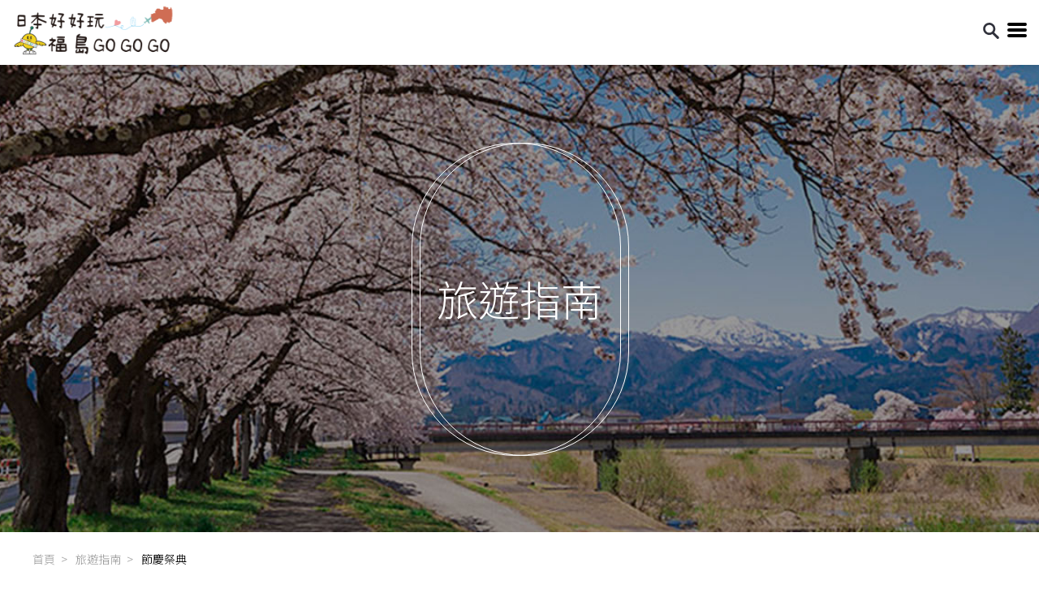

--- FILE ---
content_type: text/html; charset=UTF-8
request_url: https://visitfukushima.tw/guide/festivals
body_size: 31312
content:
<!DOCTYPE html>
<html lang="zh-tw">
  <head>
    <meta charset="UTF-8"/>
    <meta name="viewport" content="width=device-width, initial-scale=1.0, user-scalable=no, minimum-scale=1, maximum-scale=1"/>
    <meta http-equiv="X-UA-Compatible" content="ie=edge"/>
    <title>旅遊指南 節慶祭典 | 福島中文官網</title>
    <link rel="shortcut icon" href="/kibi.png" />
    <meta name="description" content="福島有許多特別的慶典活動：會津赤枝彼岸獅子舞、南須釜念佛舞祭、檜枝岐歌舞伎、愛宕神社例大祭、大內宿半夏祭、會津田島祇園祭、相馬野馬追、靈山太鼓祭、福島草鞋祭、郡山采女祭……，一同來感受福島節慶的魅力吧！"/>
    <meta name="keywords" content=""/>
    <meta property="og:title" content="旅遊指南 節慶祭典 | 福島中文官網"/>
    <meta property="og:description" content="福島有許多特別的慶典活動：會津赤枝彼岸獅子舞、南須釜念佛舞祭、檜枝岐歌舞伎、愛宕神社例大祭、大內宿半夏祭、會津田島祇園祭、相馬野馬追、靈山太鼓祭、福島草鞋祭、郡山采女祭……，一同來感受福島節慶的魅力吧！"/>
    <meta property="og:type" content="website"/>
    <meta property="og:site_name" content="福島中文官網~日本好好玩福島GOGOGO"/>
    <meta property="og:url" content="https://visitfukushima.tw/guide/festivals"/>
    <meta property="og:image" content="https://visitfukushima.tw/assets/images/banner/kv-planning.jpg"/>
    <link rel="preload" as="image" href="/assets/images/common/visitfukushima-logo.png"/>
    <link rel="stylesheet" type="text/css" href="/assets/style/lib/swiper.min.css"/>
    <link rel="stylesheet" type="text/css" href="/assets/style/pages.css"/>
    <!-- Google Tag Manager -->
<script>(function(w,d,s,l,i){w[l]=w[l]||[];w[l].push({'gtm.start':
new Date().getTime(),event:'gtm.js'});var f=d.getElementsByTagName(s)[0],
j=d.createElement(s),dl=l!='dataLayer'?'&l='+l:'';j.async=true;j.src=
'https://www.googletagmanager.com/gtm.js?id='+i+dl;f.parentNode.insertBefore(j,f);
})(window,document,'script','dataLayer','GTM-NPTB79R');</script>
<!-- End Google Tag Manager -->
    
  </head>
  <body class="page-list guide">
    <!-- Google Tag Manager (noscript) -->
<noscript><iframe src="https://www.googletagmanager.com/ns.html?id=GTM-NPTB79R"
height="0" width="0" style="display:none;visibility:hidden"></iframe></noscript>
<!-- End Google Tag Manager (noscript) -->
    <!-- header-->
    <header class="header"> 
      <div class="masthead">
        <div class="logo">
          <h1>福島中文官網~日本好好玩福島GOGOGO</h1><a href="/" title="福島中文官網"> <img src="/assets/images/common/visitfukushima-logo.png" alt="福島中文官網-logo"/></a>
        </div>
        <div class="tools"><a class="icon icon-search" href="#search"><img src="/assets/images/common/search.svg"/></a><a class="icon icon-nav" href="#menu"><span> </span><span> </span><span> </span></a></div>
      </div>
      <div class="search"> 
        <form action="/search" id="search">
          <div class="field">
            <input type="text" id="kw" placeholder="站內搜尋"/>
          </div>
          <button>搜尋</button>
        </form>
      </div>
      <div class="menu">     
        <nav class="nav">
          <dl class="nav-main">
            <dt class="nav-main-item"><a class="nav-main-link" href="/about" title="認識福島">認識福島</a></dt>
          </dl>
          <dl class="nav-main">
            <dt class="nav-main-item"><a class="nav-main-link" href="#" title="福島十大精選">十大精選</a><i class="nav-arrow"><img src="/assets/images/common/arrow.svg"/></i></dt>
            <dd class="nav-subunit">
              <ul>
                <li class="nav-subunit-item"><a class="nav-subunit-link" href="/top10/summer" title="夏日景點">夏日景點</a></li>
                <li class="nav-subunit-item"><a class="nav-subunit-link" href="/top10/winter" title="冬季必訪">冬季必訪</a></li>
                <li class="nav-subunit-item"><a class="nav-subunit-link" href="/top10/fall" title="紅葉祕境">紅葉祕境</a></li> 
                <li class="nav-subunit-item"><a class="nav-subunit-link" href="/top10/specialty" title="必敗名產">必敗名產</a></li> 
                <li class="nav-subunit-item"><a class="nav-subunit-link" href="/top10/attractions" title="美景票選">美景票選</a></li>
                <li class="nav-subunit-item"><a class="nav-subunit-link" href="/top10/gifts" title="人氣伴手禮">人氣伴手禮</a></li>
                <li class="nav-subunit-item"><a class="nav-subunit-link" href="/top10/hanami" title="賞櫻景點">賞櫻景點</a></li>
                <li class="nav-subunit-item"><a class="nav-subunit-link" href="/top10/food" title="在地美食">在地美食</a></li>
                <li class="nav-subunit-item"><a class="nav-subunit-link" href="/top10/flower" title="賞花熱點">賞花熱點</a></li>
              </ul>
            </dd>
          </dl>
          <dl class="nav-main">
            <dt class="nav-main-item"><a class="nav-main-link" href="#" title="福島景點資訊">景點資訊</a><i class="nav-arrow"><img src="/assets/images/common/arrow.svg"/></i></dt>
            <dd class="nav-subunit">
              <ul> 
                <li class="nav-subunit-item"><a class="nav-subunit-link" href="/places/aizu-area" title="會津地區">會津地區</a></li>
                <li class="nav-subunit-item"> <a class="nav-subunit-link" href="/places/central-area" title="中部地區">中部地區</a></li>
                <li class="nav-subunit-item"> <a class="nav-subunit-link" href="/places/coastal-area" title="海濱地區">海濱地區</a></li>
                <li class="nav-subunit-item"><a class="nav-subunit-link" href="/places/ski" title="滑雪特輯">滑雪特輯</a></li>
                <li class="nav-subunit-item"><a class="nav-subunit-link" href="/places/tadamisen" title="只見線特輯">只見線特輯</a></li>
              </ul>
            </dd>
          </dl>
          <dl class="nav-main">
            <dt class="nav-main-item"><a class="nav-main-link" href="#" title="福島必吃美食">必吃美食</a><i class="nav-arrow"><img src="/assets/images/common/arrow.svg"/></i></dt>
            <dd class="nav-subunit">
              <ul>
                <li class="nav-subunit-item"><a class="nav-subunit-link" href="/food/specialty" title="當地特產">當地特產</a></li>
                <li class="nav-subunit-item"> <a class="nav-subunit-link" href="/food/seafood" title="海鮮肉肉">海鮮肉肉</a></li>
                <li class="nav-subunit-item"> <a class="nav-subunit-link" href="/food/noodle" title="人氣麵食">人氣麵食</a></li>
                <li class="nav-subunit-item"><a class="nav-subunit-link" href="/food/desserts" title="甜食專區">甜食專區</a></li>
                <li class="nav-subunit-item"><a class="nav-subunit-link" href="/food/snack" title="嘴饞必備">嘴饞必備</a></li>
                <li class="nav-subunit-item"><a class="nav-subunit-link" href="/food/drinks" title="必喝酒水">必喝酒水</a></li>
              </ul>
            </dd>
          </dl>
          <dl class="nav-main">
            <dt class="nav-main-item"><a class="nav-main-link" href="/experts" title="福島達人推薦">達人推薦</a></dt>
          </dl>
          <dl class="nav-main">
            <dt class="nav-main-item"><a class="nav-main-link" href="#" title="福島旅遊指南">旅遊指南</a><i class="nav-arrow"><img src="/assets/images/common/arrow.svg"/></i></dt>
            <dd class="nav-subunit">
              <ul>
                <li class="nav-subunit-item"><a class="nav-subunit-link" href="/guide/planning" title="推薦行程">推薦行程</a></li>
                <li class="nav-subunit-item"> <a class="nav-subunit-link" href="/guide/live" title="住宿推薦">住宿推薦</a></li>
                <li class="nav-subunit-item"> <a class="nav-subunit-link" href="/guide/traffic" title="當地交通">當地交通</a></li>
                <li class="nav-subunit-item"><a class="nav-subunit-link" href="/guide/festivals" title="節慶祭典">節慶祭典</a></li>
                <li class="nav-subunit-item"> <a class="nav-subunit-link" href="/guide/download" title="旅遊書下載">旅遊書下載</a></li>
                <li class="nav-subunit-item"><a class="nav-subunit-link" href="/guide/channel" title="線上玩福島">線上玩福島</a></li>
              </ul>
            </dd>
          </dl>
          <dl class="nav-main">
            <dt class="nav-main-item"><a class="nav-main-link" href="/events" title="福島好康活動">好康活動</a></dt>
          </dl>
          <dl class="nav-main">
            <dt class="nav-main-item"><a class="nav-main-link" href="/join-us" title="福島鐵粉募集">鐵粉募集</a></dt>
          </dl>
        </nav>
      </div>
    </header>
    <!-- header end-->
    <div class="wrap">
      <!-- content-->
      <section class="kv visual">
  <div class="slogan">旅遊指南</div>
  <div class="page-img"> <img src="/assets/images/banner/kv-planning.jpg" alt=""/></div>
  <div class="circle"></div>
</section>
<div class="main"> 
  <div class="breadcrumbs">
    <nav aria-label="Breadcrumb">
      <ul>
        <li> <a href="/">首頁</a></li>
        <li> <span>旅遊指南</span></li>
        <li> <em aria-current="page">節慶祭典</em></li>
      </ul>
    </nav>
  </div>
  <div class="article"> 
    <header class="article-header"> 
      <h2 class="title">
        <div class="title-eng">GUIDE</div>
        <div class="title-cht">節慶祭典</div>
      </h2>
    </header>
    <div class="article-main"> 
      <div class="grid"> 
        <div class="grid-list">
                    <div class="grid-item">
            <div class="grid-wrap"> 
              <figure class="grid-img"> <a href="/guide/festivals/263-安波祭" title="安波祭"> <img src="/storage/cover/c660279196138c.jpg" alt=""/></a></figure>
              <div class="grid-content">
                <h3 class="grid-title subtitle"> <span>安波祭</span></h3>
                <div class="grid-more"><a class="btn more" href="/guide/festivals/263-安波祭">MORE </a></div>
              </div>
            </div>
          </div>
                    <div class="grid-item">
            <div class="grid-wrap"> 
              <figure class="grid-img"> <a href="/guide/festivals/157-靈山太鼓祭" title="靈山太鼓祭"> <img src="/storage/cover/c62f49bd0138fb.jpg" alt=""/></a></figure>
              <div class="grid-content">
                <h3 class="grid-title subtitle"> <span>靈山太鼓祭</span></h3>
                <div class="grid-more"><a class="btn more" href="/guide/festivals/157-靈山太鼓祭">MORE </a></div>
              </div>
            </div>
          </div>
                    <div class="grid-item">
            <div class="grid-wrap"> 
              <figure class="grid-img"> <a href="/guide/festivals/150-會津赤枝彼岸獅子舞" title="會津赤枝彼岸獅子舞"> <img src="/storage/cover/c62f49a49e311c.jpg" alt=""/></a></figure>
              <div class="grid-content">
                <h3 class="grid-title subtitle"> <span>會津赤枝彼岸獅子舞</span></h3>
                <div class="grid-more"><a class="btn more" href="/guide/festivals/150-會津赤枝彼岸獅子舞">MORE </a></div>
              </div>
            </div>
          </div>
                    <div class="grid-item">
            <div class="grid-wrap"> 
              <figure class="grid-img"> <a href="/guide/festivals/151-南須釜念佛舞祭" title="南須釜念佛舞祭"> <img src="/storage/cover/c62f49a7a826f4.jpg" alt=""/></a></figure>
              <div class="grid-content">
                <h3 class="grid-title subtitle"> <span>南須釜念佛舞祭</span></h3>
                <div class="grid-more"><a class="btn more" href="/guide/festivals/151-南須釜念佛舞祭">MORE </a></div>
              </div>
            </div>
          </div>
                    <div class="grid-item">
            <div class="grid-wrap"> 
              <figure class="grid-img"> <a href="/guide/festivals/152-檜枝岐歌舞伎" title="檜枝岐歌舞伎"> <img src="/storage/cover/c62f49aba23a90.jpg" alt=""/></a></figure>
              <div class="grid-content">
                <h3 class="grid-title subtitle"> <span>檜枝岐歌舞伎</span></h3>
                <div class="grid-more"><a class="btn more" href="/guide/festivals/152-檜枝岐歌舞伎">MORE </a></div>
              </div>
            </div>
          </div>
                    <div class="grid-item">
            <div class="grid-wrap"> 
              <figure class="grid-img"> <a href="/guide/festivals/153-愛宕神社例大祭" title="愛宕神社例大祭"> <img src="/storage/cover/c62f49af1c69f5.jpg" alt=""/></a></figure>
              <div class="grid-content">
                <h3 class="grid-title subtitle"> <span>愛宕神社例大祭</span></h3>
                <div class="grid-more"><a class="btn more" href="/guide/festivals/153-愛宕神社例大祭">MORE </a></div>
              </div>
            </div>
          </div>
                    <div class="grid-item">
            <div class="grid-wrap"> 
              <figure class="grid-img"> <a href="/guide/festivals/154-大內宿半夏祭" title="大內宿半夏祭"> <img src="/storage/cover/c62f49b255b9bc.jpg" alt=""/></a></figure>
              <div class="grid-content">
                <h3 class="grid-title subtitle"> <span>大內宿半夏祭</span></h3>
                <div class="grid-more"><a class="btn more" href="/guide/festivals/154-大內宿半夏祭">MORE </a></div>
              </div>
            </div>
          </div>
                    <div class="grid-item">
            <div class="grid-wrap"> 
              <figure class="grid-img"> <a href="/guide/festivals/155-會津田島祇園祭" title="會津田島祇園祭"> <img src="/storage/cover/c62f49b62d03a7.jpg" alt=""/></a></figure>
              <div class="grid-content">
                <h3 class="grid-title subtitle"> <span>會津田島祇園祭</span></h3>
                <div class="grid-more"><a class="btn more" href="/guide/festivals/155-會津田島祇園祭">MORE </a></div>
              </div>
            </div>
          </div>
                    <div class="grid-item">
            <div class="grid-wrap"> 
              <figure class="grid-img"> <a href="/guide/festivals/156-相馬野馬追" title="相馬野馬追"> <img src="/storage/cover/c62f49ba27bfe9.jpg" alt=""/></a></figure>
              <div class="grid-content">
                <h3 class="grid-title subtitle"> <span>相馬野馬追</span></h3>
                <div class="grid-more"><a class="btn more" href="/guide/festivals/156-相馬野馬追">MORE </a></div>
              </div>
            </div>
          </div>
                    <div class="grid-item">
            <div class="grid-wrap"> 
              <figure class="grid-img"> <a href="/guide/festivals/158-福島草鞋祭" title="福島草鞋祭"> <img src="/storage/cover/c62f49bfe9adc2.jpg" alt=""/></a></figure>
              <div class="grid-content">
                <h3 class="grid-title subtitle"> <span>福島草鞋祭</span></h3>
                <div class="grid-more"><a class="btn more" href="/guide/festivals/158-福島草鞋祭">MORE </a></div>
              </div>
            </div>
          </div>
                    <div class="grid-item">
            <div class="grid-wrap"> 
              <figure class="grid-img"> <a href="/guide/festivals/159-郡山采女祭" title="郡山采女祭"> <img src="/storage/cover/c62f49c29c4072.jpg" alt=""/></a></figure>
              <div class="grid-content">
                <h3 class="grid-title subtitle"> <span>郡山采女祭</span></h3>
                <div class="grid-more"><a class="btn more" href="/guide/festivals/159-郡山采女祭">MORE </a></div>
              </div>
            </div>
          </div>
                    <div class="grid-item">
            <div class="grid-wrap"> 
              <figure class="grid-img"> <a href="/guide/festivals/160-須賀川市釋迦堂川煙火大會" title="須賀川市釋迦堂川煙火大會"> <img src="/storage/cover/c62f49c55a4aeb.jpg" alt=""/></a></figure>
              <div class="grid-content">
                <h3 class="grid-title subtitle"> <span>須賀川市釋迦堂川煙火大會</span></h3>
                <div class="grid-more"><a class="btn more" href="/guide/festivals/160-須賀川市釋迦堂川煙火大會">MORE </a></div>
              </div>
            </div>
          </div>
                    <div class="grid-item">
            <div class="grid-wrap"> 
              <figure class="grid-img"> <a href="/guide/festivals/161-飯坂吵架祭" title="飯坂吵架祭"> <img src="/storage/cover/c62f49cf7a713c.jpg" alt=""/></a></figure>
              <div class="grid-content">
                <h3 class="grid-title subtitle"> <span>飯坂吵架祭</span></h3>
                <div class="grid-more"><a class="btn more" href="/guide/festivals/161-飯坂吵架祭">MORE </a></div>
              </div>
            </div>
          </div>
                    <div class="grid-item">
            <div class="grid-wrap"> 
              <figure class="grid-img"> <a href="/guide/festivals/162-二本松提燈祭" title="二本松提燈祭"> <img src="/storage/cover/c62f49d2920df0.jpg" alt=""/></a></figure>
              <div class="grid-content">
                <h3 class="grid-title subtitle"> <span>二本松提燈祭</span></h3>
                <div class="grid-more"><a class="btn more" href="/guide/festivals/162-二本松提燈祭">MORE </a></div>
              </div>
            </div>
          </div>
                    <div class="grid-item">
            <div class="grid-wrap"> 
              <figure class="grid-img"> <a href="/guide/festivals/163-古殿八幡神社例大祭" title="古殿八幡神社例大祭"> <img src="/storage/cover/c62f49d623346f.jpg" alt=""/></a></figure>
              <div class="grid-content">
                <h3 class="grid-title subtitle"> <span>古殿八幡神社例大祭</span></h3>
                <div class="grid-more"><a class="btn more" href="/guide/festivals/163-古殿八幡神社例大祭">MORE </a></div>
              </div>
            </div>
          </div>
                    <div class="grid-item">
            <div class="grid-wrap"> 
              <figure class="grid-img"> <a href="/guide/festivals/164-針道暴走山車祭" title="針道暴走山車祭"> <img src="/storage/cover/c62f49d913e116.jpg" alt=""/></a></figure>
              <div class="grid-content">
                <h3 class="grid-title subtitle"> <span>針道暴走山車祭</span></h3>
                <div class="grid-more"><a class="btn more" href="/guide/festivals/164-針道暴走山車祭">MORE </a></div>
              </div>
            </div>
          </div>
                    <div class="grid-item">
            <div class="grid-wrap"> 
              <figure class="grid-img"> <a href="/guide/festivals/165-松明火把祭" title="松明火把祭"> <img src="/storage/cover/c62f49dc756475.jpg" alt=""/></a></figure>
              <div class="grid-content">
                <h3 class="grid-title subtitle"> <span>松明火把祭</span></h3>
                <div class="grid-more"><a class="btn more" href="/guide/festivals/165-松明火把祭">MORE </a></div>
              </div>
            </div>
          </div>
                    <div class="grid-item">
            <div class="grid-wrap"> 
              <figure class="grid-img"> <a href="/guide/festivals/166-二本松菊人形祭" title="二本松菊人形祭"> <img src="/storage/cover/c62f49df5e5a28.jpg" alt=""/></a></figure>
              <div class="grid-content">
                <h3 class="grid-title subtitle"> <span>二本松菊人形祭</span></h3>
                <div class="grid-more"><a class="btn more" href="/guide/festivals/166-二本松菊人形祭">MORE </a></div>
              </div>
            </div>
          </div>
                    <div class="grid-item">
            <div class="grid-wrap"> 
              <figure class="grid-img"> <a href="/guide/festivals/167-會津鹽川熱氣球節" title="會津鹽川熱氣球節"> <img src="/storage/cover/c62f49e209ddb2.jpg" alt=""/></a></figure>
              <div class="grid-content">
                <h3 class="grid-title subtitle"> <span>會津鹽川熱氣球節</span></h3>
                <div class="grid-more"><a class="btn more" href="/guide/festivals/167-會津鹽川熱氣球節">MORE </a></div>
              </div>
            </div>
          </div>
                    <div class="grid-item">
            <div class="grid-wrap"> 
              <figure class="grid-img"> <a href="/guide/festivals/168-棚倉秋祭" title="棚倉秋祭"> <img src="/storage/cover/c62f49e5ead1c4.jpg" alt=""/></a></figure>
              <div class="grid-content">
                <h3 class="grid-title subtitle"> <span>棚倉秋祭</span></h3>
                <div class="grid-more"><a class="btn more" href="/guide/festivals/168-棚倉秋祭">MORE </a></div>
              </div>
            </div>
          </div>
                    <div class="grid-item">
            <div class="grid-wrap"> 
              <figure class="grid-img"> <a href="/guide/festivals/169-七日堂裸祭" title="七日堂裸祭"> <img src="/storage/cover/c62f49e920ba71.jpg" alt=""/></a></figure>
              <div class="grid-content">
                <h3 class="grid-title subtitle"> <span>七日堂裸祭</span></h3>
                <div class="grid-more"><a class="btn more" href="/guide/festivals/169-七日堂裸祭">MORE </a></div>
              </div>
            </div>
          </div>
                    <div class="grid-item">
            <div class="grid-wrap"> 
              <figure class="grid-img"> <a href="/guide/festivals/170-西根神社鷽替祭" title="西根神社鷽替祭"> <img src="/storage/cover/c62f49ec9ed316.jpg" alt=""/></a></figure>
              <div class="grid-content">
                <h3 class="grid-title subtitle"> <span>西根神社鷽替祭</span></h3>
                <div class="grid-more"><a class="btn more" href="/guide/festivals/170-西根神社鷽替祭">MORE </a></div>
              </div>
            </div>
          </div>
                    <div class="grid-item">
            <div class="grid-wrap"> 
              <figure class="grid-img"> <a href="/guide/festivals/171-十日市集" title="十日市集"> <img src="/storage/cover/c62f49f00805ec.jpg" alt=""/></a></figure>
              <div class="grid-content">
                <h3 class="grid-title subtitle"> <span>十日市集</span></h3>
                <div class="grid-more"><a class="btn more" href="/guide/festivals/171-十日市集">MORE </a></div>
              </div>
            </div>
          </div>
                    <div class="grid-item">
            <div class="grid-wrap"> 
              <figure class="grid-img"> <a href="/guide/festivals/172-會津坂下初市拔河祭" title="會津坂下初市拔河祭"> <img src="/storage/cover/c62f49f3303bf0.jpg" alt=""/></a></figure>
              <div class="grid-content">
                <h3 class="grid-title subtitle"> <span>會津坂下初市拔河祭</span></h3>
                <div class="grid-more"><a class="btn more" href="/guide/festivals/172-會津坂下初市拔河祭">MORE </a></div>
              </div>
            </div>
          </div>
                    <div class="grid-item">
            <div class="grid-wrap"> 
              <figure class="grid-img"> <a href="/guide/festivals/173-大內宿雪祭" title="大內宿雪祭"> <img src="/storage/cover/c62f49f6fd33bd.jpg" alt=""/></a></figure>
              <div class="grid-content">
                <h3 class="grid-title subtitle"> <span>大內宿雪祭</span></h3>
                <div class="grid-more"><a class="btn more" href="/guide/festivals/173-大內宿雪祭">MORE </a></div>
              </div>
            </div>
          </div>
                    <div class="grid-item">
            <div class="grid-wrap"> 
              <figure class="grid-img"> <a href="/guide/festivals/174-白河達摩市集" title="白河達摩市集"> <img src="/storage/cover/c62f49fa31b3fe.jpg" alt=""/></a></figure>
              <div class="grid-content">
                <h3 class="grid-title subtitle"> <span>白河達摩市集</span></h3>
                <div class="grid-more"><a class="btn more" href="/guide/festivals/174-白河達摩市集">MORE </a></div>
              </div>
            </div>
          </div>
                    <div class="grid-item">
            <div class="grid-wrap"> 
              <figure class="grid-img"> <a href="/guide/festivals/175-會津繪蠟燭祭" title="會津繪蠟燭祭"> <img src="/storage/cover/c62f49ff0a4911.jpg" alt=""/></a></figure>
              <div class="grid-content">
                <h3 class="grid-title subtitle"> <span>會津繪蠟燭祭</span></h3>
                <div class="grid-more"><a class="btn more" href="/guide/festivals/175-會津繪蠟燭祭">MORE </a></div>
              </div>
            </div>
          </div>
                    <div class="grid-item">
            <div class="grid-wrap"> 
              <figure class="grid-img"> <a href="/guide/festivals/176-只見故鄉雪祭" title="只見故鄉雪祭"> <img src="/storage/cover/c62f4a0300a335.jpg" alt=""/></a></figure>
              <div class="grid-content">
                <h3 class="grid-title subtitle"> <span>只見故鄉雪祭</span></h3>
                <div class="grid-more"><a class="btn more" href="/guide/festivals/176-只見故鄉雪祭">MORE </a></div>
              </div>
            </div>
          </div>
                    <div class="grid-item">
            <div class="grid-wrap"> 
              <figure class="grid-img"> <a href="/guide/festivals/177-福島市光之雫盛宴" title="福島市光之雫盛宴"> <img src="/storage/cover/c62f4a05f45cfa.jpg" alt=""/></a></figure>
              <div class="grid-content">
                <h3 class="grid-title subtitle"> <span>福島市光之雫盛宴</span></h3>
                <div class="grid-more"><a class="btn more" href="/guide/festivals/177-福島市光之雫盛宴">MORE </a></div>
              </div>
            </div>
          </div>
                    <div class="grid-item">
            <div class="grid-wrap"> 
              <figure class="grid-img"> <a href="/guide/festivals/178-裏磐梯雪祭" title="裏磐梯雪祭"> <img src="/storage/cover/c62f4a088240d8.jpg" alt=""/></a></figure>
              <div class="grid-content">
                <h3 class="grid-title subtitle"> <span>裏磐梯雪祭</span></h3>
                <div class="grid-more"><a class="btn more" href="/guide/festivals/178-裏磐梯雪祭">MORE </a></div>
              </div>
            </div>
          </div>
                    <div class="grid-item">
            <div class="grid-wrap"> 
              <figure class="grid-img"> <a href="/guide/festivals/179-Big Tree Pageant Festa郡山" title="Big Tree Pageant Festa郡山"> <img src="/storage/cover/c62f4a0cd4b17e.jpg" alt=""/></a></figure>
              <div class="grid-content">
                <h3 class="grid-title subtitle"> <span>Big Tree Pageant Festa郡山</span></h3>
                <div class="grid-more"><a class="btn more" href="/guide/festivals/179-Big Tree Pageant Festa郡山">MORE </a></div>
              </div>
            </div>
          </div>
                    <div class="grid-item">
            <div class="grid-wrap"> 
              <figure class="grid-img"> <a href="/guide/festivals/180-AIZU TERASU 會津光之盛宴" title="AIZU TERASU 會津光之盛宴"> <img src="/storage/cover/c62f4a0ff8dd24.jpg" alt=""/></a></figure>
              <div class="grid-content">
                <h3 class="grid-title subtitle"> <span>AIZU TERASU 會津光之盛宴</span></h3>
                <div class="grid-more"><a class="btn more" href="/guide/festivals/180-AIZU TERASU 會津光之盛宴">MORE </a></div>
              </div>
            </div>
          </div>
                    <div class="grid-item">
            <div class="grid-wrap"> 
              <figure class="grid-img"> <a href="/guide/festivals/282-雙葉達摩市集" title="雙葉達摩市集"> <img src="/storage/cover/c6776a22d17efc.jpg" alt=""/></a></figure>
              <div class="grid-content">
                <h3 class="grid-title subtitle"> <span>雙葉達摩市集</span></h3>
                <div class="grid-more"><a class="btn more" href="/guide/festivals/282-雙葉達摩市集">MORE </a></div>
              </div>
            </div>
          </div>
                  </div>
      </div>
    </div>
  </div>
</div>
      <!-- content end-->
    </div>
    <div class="gotop"> <a href="#gotop"> <span>TOP</span></a></div>
        <!-- footer-->
    <footer class="footer">
      <div class="container">
        <section class="copyright">
          <p class="copyright-text">福島縣觀光交流課 FUKUSHIMA PREFECTURAL GOVERNMENT TOURISM PROMOTION DIVISION</p>
          <p class="copyright-lang"><span>多國語言：</span>
            <select id="lang_select" name=""> 
              <option value="">請選擇</option>
              <option value="https://www.tif.ne.jp/">日文版</option>
              <option value="https://fukushima.travel/">英文版</option>
              <option value="https://fukushima.travel/ko">韓文版</option>
              <option value="https://welovefukushima.com/">泰文版</option>
              <option value="https://fukushima.travel/vn">越南語</option>
              <option value="https://fukushima.travel/sc">簡體中文版</option>
            </select>
          </p>
          <p class="copyright-privacy"><a href="/privacy" title="隱私權政策">隱私權政策</a></p>
        </section>
      </div>
    </footer>
    <!-- footer end-->
    <!-- share Js-->
    <script src="https://code.jquery.com/jquery-3.6.0.min.js" integrity="sha256-/xUj+3OJU5yExlq6GSYGSHk7tPXikynS7ogEvDej/m4=" crossorigin="anonymous"></script>
    <script src="/assets/script/common.js"></script>
    <!-- pages Js-->
    <script src="/assets/script/lib/swiper.min.js"></script>
    <script src="/assets/script/lib/greensock/TweenMax.min.js"></script>
    <script src="/assets/script/lib/scrollmagic/ScrollMagic.min.js"></script>
    <script src="/assets/script/lib/scrollmagic/animation.gsap.min.js"></script>
    <script src="/assets/script/lib/scrollmagic/debug.addIndicators.min.js"></script>
    <script>
    $(document).ready(function(){
        $('#lang_select').change(function(){
            var url = $(this).val();
            if(url!=''){
                location.href = url;
            }
        });
        $('#search').submit(function(){
          var kw = $('#kw', this).val().replace(/\//g, ' ');
          location.href = '/search/'+encodeURIComponent(kw);
          return false;
        });
    });
    </script>
      </body>
</html>

--- FILE ---
content_type: text/css
request_url: https://visitfukushima.tw/assets/style/pages.css
body_size: 45100
content:
@charset "UTF-8";
/*! normalize.css v8.0.1 | MIT License | github.com/necolas/normalize.css */
@import url("https://fonts.googleapis.com/css2?family=Noto+Sans+TC:wght@300;400;700&family=Noto+Serif+TC:wght@300;400;700&family=Raleway:wght@300;400;700&display=swap");
* {
  -webkit-box-sizing: border-box;
  box-sizing: border-box;
}

/* Document
   ========================================================================== */
/**
 * 1. Correct the line height in all browsers.
 * 2. Prevent adjustments of font size after orientation changes in iOS.
 */
html {
  line-height: 1.5;
  /* 1 */
  -webkit-text-size-adjust: 100%;
  /* 2 */
}

/* Sections
   ========================================================================== */
/**
 * Remove the margin in all browsers.
 */
body {
  margin: 0;
}

/**
 * Render the `main` element consistently in IE.
 */
main {
  display: block;
}

/**
 * Correct the font size and margin on `h1` elements within `section` and
 * `article` contexts in Chrome, Firefox, and Safari.
 */
h1 {
  font-size: 2em;
  margin: 0.67em 0;
}

h1, h2, h3, h4, h5, h6, p, ul, ol {
  margin-top: 0;
}

/* Grouping content
   ========================================================================== */
/**
 * 1. Add the correct box sizing in Firefox.
 * 2. Show the overflow in Edge and IE.
 */
hr {
  -webkit-box-sizing: content-box;
  box-sizing: content-box;
  /* 1 */
  height: 0;
  /* 1 */
  overflow: visible;
  /* 2 */
}

/**
 * 1. Correct the inheritance and scaling of font size in all browsers.
 * 2. Correct the odd `em` font sizing in all browsers.
 */
pre {
  font-family: monospace, monospace;
  /* 1 */
  font-size: 1em;
  /* 2 */
}

/* Text-level semantics
   ========================================================================== */
/**
 * Remove the gray background on active links in IE 10.
 */
a {
  background-color: transparent;
}

/**
 * 1. Remove the bottom border in Chrome 57-
 * 2. Add the correct text decoration in Chrome, Edge, IE, Opera, and Safari.
 */
abbr[title] {
  border-bottom: none;
  /* 1 */
  text-decoration: underline;
  /* 2 */
  -webkit-text-decoration: underline dotted;
  text-decoration: underline dotted;
  /* 2 */
}

/**
 * Add the correct font weight in Chrome, Edge, and Safari.
 */
b,
strong {
  font-weight: bolder;
}

/**
 * 1. Correct the inheritance and scaling of font size in all browsers.
 * 2. Correct the odd `em` font sizing in all browsers.
 */
code,
kbd,
samp {
  font-family: monospace, monospace;
  /* 1 */
  font-size: 1em;
  /* 2 */
}

/**
 * Add the correct font size in all browsers.
 */
small {
  font-size: 80%;
}

/**
 * Prevent `sub` and `sup` elements from affecting the line height in
 * all browsers.
 */
sub,
sup {
  font-size: 75%;
  line-height: 0;
  position: relative;
  vertical-align: baseline;
}

sub {
  bottom: -0.25em;
}

sup {
  top: -0.5em;
}

/* Embedded content
   ========================================================================== */
/**
 * Remove the border on images inside links in IE 10.
 */
img {
  border-style: none;
}

/* Forms
   ========================================================================== */
/**
 * 1. Change the font styles in all browsers.
 * 2. Remove the margin in Firefox and Safari.
 */
button,
input,
optgroup,
select,
textarea {
  font-family: inherit;
  /* 1 */
  font-size: 100%;
  /* 1 */
  line-height: 1.15;
  /* 1 */
  margin: 0;
  /* 2 */
}

/**
 * Show the overflow in IE.
 * 1. Show the overflow in Edge.
 */
button,
input {
  /* 1 */
  overflow: visible;
}

/**
 * Remove the inheritance of text transform in Edge, Firefox, and IE.
 * 1. Remove the inheritance of text transform in Firefox.
 */
button,
select {
  /* 1 */
  text-transform: none;
}

/**
 * Correct the inability to style clickable types in iOS and Safari.
 */
button,
[type='button'],
[type='reset'],
[type='submit'] {
  -webkit-appearance: button;
}

/**
 * Remove the inner border and padding in Firefox.
 */
button::-moz-focus-inner,
[type='button']::-moz-focus-inner,
[type='reset']::-moz-focus-inner,
[type='submit']::-moz-focus-inner {
  border-style: none;
  padding: 0;
}

/**
 * Restore the focus styles unset by the previous rule.
 */
button:-moz-focusring,
[type='button']:-moz-focusring,
[type='reset']:-moz-focusring,
[type='submit']:-moz-focusring {
  outline: 1px dotted ButtonText;
}

/**
 * Correct the padding in Firefox.
 */
fieldset {
  padding: 0.35em 0.75em 0.625em;
}

/**
 * 1. Correct the text wrapping in Edge and IE.
 * 2. Correct the color inheritance from `fieldset` elements in IE.
 * 3. Remove the padding so developers are not caught out when they zero out
 *    `fieldset` elements in all browsers.
 */
legend {
  -webkit-box-sizing: border-box;
  box-sizing: border-box;
  /* 1 */
  color: inherit;
  /* 2 */
  display: table;
  /* 1 */
  max-width: 100%;
  /* 1 */
  padding: 0;
  /* 3 */
  white-space: normal;
  /* 1 */
}

/**
 * Add the correct vertical alignment in Chrome, Firefox, and Opera.
 */
progress {
  vertical-align: baseline;
}

/**
 * Remove the default vertical scrollbar in IE 10+.
 */
textarea {
  overflow: auto;
}

/**
 * 1. Add the correct box sizing in IE 10.
 * 2. Remove the padding in IE 10.
 */
[type='checkbox'],
[type='radio'] {
  -webkit-box-sizing: border-box;
  box-sizing: border-box;
  /* 1 */
  padding: 0;
  /* 2 */
}

/**
 * Correct the cursor style of increment and decrement buttons in Chrome.
 */
[type='number']::-webkit-inner-spin-button,
[type='number']::-webkit-outer-spin-button {
  height: auto;
}

/**
 * 1. Correct the odd appearance in Chrome and Safari.
 * 2. Correct the outline style in Safari.
 */
[type='search'] {
  -webkit-appearance: textfield;
  /* 1 */
  outline-offset: -2px;
  /* 2 */
}

/**
 * Remove the inner padding in Chrome and Safari on macOS.
 */
[type='search']::-webkit-search-decoration {
  -webkit-appearance: none;
}

/**
 * 1. Correct the inability to style clickable types in iOS and Safari.
 * 2. Change font properties to `inherit` in Safari.
 */
::-webkit-file-upload-button {
  -webkit-appearance: button;
  /* 1 */
  font: inherit;
  /* 2 */
}

/* Interactive
   ========================================================================== */
/*
 * Add the correct display in Edge, IE 10+, and Firefox.
 */
details {
  display: block;
}

/*
 * Add the correct display in all browsers.
 */
summary {
  display: list-item;
}

/* Misc
   ========================================================================== */
/**
 * Add the correct display in IE 10+.
 */
template {
  display: none;
}

/**
 * Add the correct display in IE 10.
 */
[hidden] {
  display: none;
}

input:focus, a:focus {
  outline: none;
}

h1 {
  font-size: 0;
}

.wrap {
  padding-top: 80px;
}

@media screen and (max-width: 480px) {
  .wrap {
    padding-top: 60px;
  }
}

.masthead {
  position: fixed;
  z-index: 99;
  width: 100%;
  height: 80px;
  display: -webkit-box;
  display: -ms-flexbox;
  display: flex;
  -webkit-box-align: center;
  -ms-flex-align: center;
  align-items: center;
  -webkit-box-pack: justify;
  -ms-flex-pack: justify;
  justify-content: space-between;
  background-color: #fff;
  -webkit-box-shadow: 0 0 10px rgba(0, 0, 0, 0.2);
  box-shadow: 0 0 10px rgba(0, 0, 0, 0.2);
  padding: 0 15px;
}

@media screen and (max-width: 480px) {
  .masthead {
    height: 60px;
    padding: 10px;
  }
}

.logo {
  width: 200px;
}

.logo img {
  max-width: 100%;
  height: auto;
}

@media screen and (max-width: 480px) {
  .logo {
    width: auto;
    height: 40px;
  }
  .logo img {
    height: 40px;
    width: auto;
  }
}

.tools {
  display: -webkit-box;
  display: -ms-flexbox;
  display: flex;
}

.icon-search {
  display: inline-block;
  width: 20px;
}

.icon-search img {
  max-width: 100%;
  height: auto;
}

.icon-nav {
  width: 24px;
  height: 18px;
  position: relative;
}

.icon-nav span {
  display: block;
  background-color: #000;
  height: 4px;
  border-radius: 2px;
  margin-bottom: 3px;
  position: absolute;
  width: 100%;
  -webkit-transition: all 0.3s cubic-bezier(0.19, 1, 0.22, 1);
  -o-transition: all 0.3s cubic-bezier(0.19, 1, 0.22, 1);
  transition: all 0.3s cubic-bezier(0.19, 1, 0.22, 1);
}

.icon-nav span:first-child {
  top: 0;
}

.icon-nav span:nth-child(2) {
  top: 50%;
  -webkit-transform: translateY(-50%);
  -ms-transform: translateY(-50%);
  transform: translateY(-50%);
}

.icon-nav span:last-child {
  top: 100%;
  -webkit-transform: translateY(-100%);
  -ms-transform: translateY(-100%);
  transform: translateY(-100%);
}

@media screen and (min-width: 1280px) {
  .icon-nav:hover {
    cursor: pointer;
  }
}

.icon-nav.active {
  cursor: pointer;
}

.icon-nav.active span:first-child {
  top: 50%;
  -webkit-transform: rotate(45deg);
  -ms-transform: rotate(45deg);
  transform: rotate(45deg);
}

.icon-nav.active span:nth-child(2) {
  opacity: 0;
}

.icon-nav.active span:last-child {
  top: 50%;
  -webkit-transform: rotate(-45deg);
  -ms-transform: rotate(-45deg);
  transform: rotate(-45deg);
}

@media screen and (min-width: 1281px) {
  .tools .icon-nav {
    display: none;
  }
  .tools .icon {
    cursor: pointer;
  }
}

@media screen and (max-width: 1280px) {
  .tools .icon-nav {
    margin-left: 10px;
  }
}

.menu {
  position: fixed;
  z-index: 100;
  top: 0;
}

.menu .nav li {
  list-style-type: none;
}

.menu .nav a {
  color: #000;
  display: block;
}

.menu .nav a.active {
  color: #eb381d;
}

.menu .nav-subunit {
  border-top: 5px solid #eb381d;
}

@media screen and (min-width: 1281px) {
  .menu {
    right: 40px;
    height: 80px;
    display: -webkit-box;
    display: -ms-flexbox;
    display: flex;
    -webkit-box-align: center;
    -ms-flex-align: center;
    align-items: center;
  }
  .menu .nav {
    height: 100%;
    display: -webkit-box;
    display: -ms-flexbox;
    display: flex;
  }
  .menu .nav-main {
    display: -webkit-box;
    display: -ms-flexbox;
    display: flex;
    height: 100%;
    -webkit-box-align: center;
    -ms-flex-align: center;
    align-items: center;
    -webkit-box-pack: center;
    -ms-flex-pack: center;
    justify-content: center;
    width: 8em;
    margin: 0;
    padding: 0;
    position: relative;
  }
  .menu .nav-main:last-child .nav-main-item::after {
    display: none;
  }
  .menu .nav-main-item {
    margin: 0;
    padding: 0;
    height: 100%;
    display: -webkit-box;
    display: -ms-flexbox;
    display: flex;
    -webkit-box-align: center;
    -ms-flex-align: center;
    align-items: center;
    -webkit-box-pack: center;
    -ms-flex-pack: center;
    justify-content: center;
  }
  .menu .nav-main-item .nav-arrow {
    display: none;
  }
  .menu .nav-main-item::after {
    content: "";
    position: absolute;
    width: 1px;
    height: 30%;
    background-color: #000;
    right: 0;
    top: 50%;
    -webkit-transform: translate(0, -50%);
    -ms-transform: translate(0, -50%);
    transform: translate(0, -50%);
  }
  .menu .nav li {
    position: relative;
  }
  .menu .nav a {
    font-size: 18px;
    padding: .5em 1em;
  }
  .menu .nav a:hover {
    color: #eb381d;
  }
  .menu .nav-subunit {
    display: none;
    width: 100%;
    position: absolute;
    background-color: #fff;
    top: 80px;
    margin: 0;
    border-top: 5px solid #eb381d;
    -webkit-box-shadow: 0 0px 5px rgba(0, 0, 0, 0.2);
    box-shadow: 0 0px 5px rgba(0, 0, 0, 0.2);
  }
  .menu .nav .nav-main:hover .nav-subunit {
    display: block;
  }
}

@media screen and (max-width: 1280px) {
  .menu {
    -webkit-transition: all 0.5s cubic-bezier(0.19, 1, 0.22, 1);
    -o-transition: all 0.5s cubic-bezier(0.19, 1, 0.22, 1);
    transition: all 0.5s cubic-bezier(0.19, 1, 0.22, 1);
    width: 50vw;
    left: 100vw;
    height: 100vh;
    padding-top: 80px;
    z-index: 98;
    background-color: #fff;
  }
  .menu.active {
    left: 50vw;
  }
  .menu .nav {
    width: 100%;
    height: 100%;
    overflow: auto;
  }
  .menu .nav ul {
    margin: 0;
    padding: 0;
  }
  .menu .nav a {
    padding: 1em;
    display: block;
    font-weight: normal;
  }
  .menu .nav-main {
    border-bottom: 1px solid rgba(0, 0, 0, 0.2);
    margin: 0;
    padding: 0;
  }
  .menu .nav-main:last-child {
    border: none;
  }
  .menu .nav-main.active .nav-main-item svg, .menu .nav-main.active .nav-main-item img {
    -webkit-transform: rotate(90deg);
    -ms-transform: rotate(90deg);
    transform: rotate(90deg);
  }
  .menu .nav-main.active .nav-subunit {
    display: block;
  }
  .menu .nav-main-link {
    font-weight: bold;
  }
  .menu .nav-main-item {
    position: relative;
  }
  .menu .nav-main .nav-arrow {
    position: absolute;
    right: 1em;
    top: 50%;
    -webkit-transform: translate(0, -50%);
    -ms-transform: translate(0, -50%);
    transform: translate(0, -50%);
  }
  .menu .nav-main .nav-arrow svg, .menu .nav-main .nav-arrow img {
    width: 8px;
  }
  .menu .nav-subunit {
    display: none;
    background-color: #f6f6f6;
    margin: 0;
    padding: 0;
  }
  .menu .nav-subunit-item {
    border-bottom: 1px solid rgba(0, 0, 0, 0.1);
    padding-left: 1em;
  }
  .menu .nav-subunit a {
    font-size: 15px;
    padding: .9em 1em;
    line-height: 1;
  }
}

@media screen and (max-width: 768px) {
  .menu {
    width: 100vw;
  }
  .menu.active {
    left: 0;
  }
}

@media screen and (max-width: 480px) {
  .menu {
    padding-top: 60px;
  }
}

.search {
  display: none;
  position: fixed;
  top: 80px;
  right: 0;
  z-index: 98;
  width: 100%;
  background-color: rgba(0, 0, 0, 0.3);
  padding: 15px;
}

.search input, .search button {
  line-height: 2;
  padding: 0 1em;
  border: none;
}

.search form {
  display: -webkit-box;
  display: -ms-flexbox;
  display: flex;
  -webkit-box-pack: end;
  -ms-flex-pack: end;
  justify-content: flex-end;
  -webkit-box-align: center;
  -ms-flex-align: center;
  align-items: center;
}

.search form .field {
  -webkit-box-flex: 0;
  -ms-flex: 0 0 auto;
  flex: 0 0 auto;
}

.search form .field input {
  width: 250px;
}

.search form button {
  background-color: #000;
  color: #fff;
  border: 1px solid #000;
  margin-left: 1em;
  -webkit-box-flex: 0;
  -ms-flex: 0 0 5em;
  flex: 0 0 5em;
}

@media screen and (max-width: 768px) {
  .search form .field {
    -webkit-box-flex: 1;
    -ms-flex: 1 1 auto;
    flex: 1 1 auto;
  }
  .search form .field input {
    width: 100%;
  }
}

@media screen and (max-width: 480px) {
  .search {
    top: 60px;
  }
}

.about .nav-main:nth-child(1) .nav-main-link,
.topten-page .nav-main:nth-child(2) .nav-main-link,
.places .nav-main:nth-child(3) .nav-main-link,
.food .nav-main:nth-child(4) .nav-main-link,
.experts .nav-main:nth-child(5) .nav-main-link,
.guide .nav-main:nth-child(6) .nav-main-link,
.events .nav-main:nth-child(7) .nav-main-link,
.joinus .nav-main:nth-child(8) .nav-main-link {
  color: #eb381d;
}

.footer {
  background-color: #ebebeb;
  height: 75px;
  display: -webkit-box;
  display: -ms-flexbox;
  display: flex;
  -webkit-box-pack: center;
  -ms-flex-pack: center;
  justify-content: center;
  -webkit-box-align: center;
  -ms-flex-align: center;
  align-items: center;
  font-family: "Noto Sans TC", "Microsoft JhengHei", sans-serif;
  font-weight: 300;
  padding: 0 1em;
}

.footer .copyright {
  text-align: center;
}

.footer .copyright p {
  display: inline-block;
  margin: .25em .5em;
}

.footer .copyright-privacy a {
  color: #000;
  text-decoration: none;
}

@media screen and (max-width: 768px) {
  .footer {
    height: 90px;
  }
}

@media screen and (max-width: 540px) {
  .footer {
    font-size: 13px;
  }
}

@media screen and (max-width: 480px) {
  .footer {
    font-size: 12px;
  }
}

body, html {
  position: relative;
  font-family: "Noto Sans TC", "Microsoft JhengHei", sans-serif;
  font-weight: 300;
}

a {
  text-decoration: none;
}

.wrap {
  position: relative;
  width: 100%;
  height: 100%;
  overflow: hidden;
}

ul, li {
  list-style-type: none;
  margin: 0;
  padding: 0;
}

ul.list-disc li {
  list-style-type: disc;
}

.circle {
  width: 280px;
  height: 420px;
  position: relative;
}

.circle::before, .circle::after {
  content: "";
  position: absolute;
  width: 100%;
  height: 100%;
  border: 1px solid #fff;
  border-radius: 140px;
}

.circle::before {
  left: -5px;
}

.circle::after {
  left: 5px;
}

@media screen and (max-width: 450px) {
  .circle::before {
    left: -3.5px;
  }
  .circle::after {
    left: 3.5px;
  }
}

.title .title-eng, .title2 .title-eng {
  font-family: "Raleway", sans-serif;
}

.title .title-cht, .title2 .title-cht {
  font-family: "Noto Serif TC", serif;
}

.title {
  display: -webkit-box;
  display: -ms-flexbox;
  display: flex;
  -webkit-box-align: center;
  -ms-flex-align: center;
  align-items: center;
  -webkit-box-pack: center;
  -ms-flex-pack: center;
  justify-content: center;
  margin-bottom: 40px;
  font-size: 45px;
  font-weight: normal;
}

.title .title-eng {
  font-size: .57em;
  background-color: #000;
  color: #fff;
  -webkit-box-flex: 0;
  -ms-flex: 0 0 auto;
  flex: 0 0 auto;
  width: 100px;
  height: 100px;
  display: inline-block;
  border-radius: 50%;
  text-align: center;
  line-height: 100px;
  margin-right: 20px;
}

.title .title-cht {
  letter-spacing: .3em;
}

.title-column .title-eng {
  display: -webkit-box;
  display: -ms-flexbox;
  display: flex;
  -webkit-box-align: center;
  -ms-flex-align: center;
  align-items: center;
  -webkit-box-pack: center;
  -ms-flex-pack: center;
  justify-content: center;
  -webkit-box-orient: vertical;
  -webkit-box-direction: normal;
  -ms-flex-direction: column;
  flex-direction: column;
  line-height: 1;
}

.title-column .title-eng span {
  display: block;
}

@media screen and (max-width: 768px) {
  .title .title-eng {
    font-size: .65em;
  }
}

.title2 {
  text-align: center;
  font-size: 45px;
  width: 8em;
  margin: 0 auto;
  border-bottom: 1px solid #000;
  padding-bottom: .2em;
}

.title2 .title-eng {
  font-size: .66em;
}

.title3 {
  position: relative;
}

.title3 .title-cht {
  padding-bottom: .2em;
  padding-left: .3em;
}

.title3 .title-cht::after {
  content: "";
  position: absolute;
  width: 1.5em;
  height: 1px;
  background-color: #000;
  left: 50%;
  bottom: 0;
  -webkit-transform: translate(-50%, 0);
  -ms-transform: translate(-50%, 0);
  transform: translate(-50%, 0);
}

.others .title-eng, .result .title-eng, .privacy .title-eng {
  font-size: .47em;
}

@media screen and (max-width: 1024px) {
  .title, .title2 {
    font-size: 36px;
  }
  .title .title-eng {
    width: 90px;
    height: 90px;
    line-height: 90px;
  }
  .title-column .title-eng {
    line-height: 1;
  }
}

@media screen and (max-width: 768px) {
  .title, .title2 {
    font-size: 30px;
  }
  .title .title-cht {
    letter-spacing: .15em;
  }
  .title .title-eng {
    margin-right: 15px;
  }
  .others .title-eng, .result .title-eng, .privacy .title-eng {
    font-size: .6em;
  }
}

@media screen and (max-width: 390px) {
  .title, .title2 {
    font-size: 26px;
  }
  .title .title-eng {
    margin-right: 15px;
    -webkit-box-flex: 0;
    -ms-flex: 0 0 80px;
    flex: 0 0 80px;
    width: 80px;
    height: 80px;
    line-height: 80px;
  }
  .title.title-column .title-eng {
    line-height: 1;
  }
}

.tac {
  text-align: center;
}

.btn {
  display: inline-block;
  min-width: 5em;
  padding: .4em 1em .6em;
  background-color: #d2ad6e;
  border: none;
  color: #fff;
  text-align: center;
  line-height: 1;
  border-radius: 2em;
  font-family: "Noto Sans TC", "Microsoft JhengHei", sans-serif;
  -webkit-transition: all 1s cubic-bezier(0.19, 1, 0.22, 1);
  -o-transition: all 1s cubic-bezier(0.19, 1, 0.22, 1);
  transition: all 1s cubic-bezier(0.19, 1, 0.22, 1);
}

@media screen and (min-width: 1181px) {
  .btn:hover {
    background-color: #c69747;
    cursor: pointer;
  }
}

.btn-icon {
  position: relative;
}

.btn-icon-right .icon {
  margin-left: .5em;
}

.btn-icon .icon {
  display: inline-block;
  position: relative;
}

.icon-arrow {
  width: 2em;
}

.icon-arrow::before, .icon-arrow::after {
  content: "";
  position: absolute;
  background-color: #fff;
}

.icon-arrow::before {
  width: 100%;
  height: 1px;
  left: 0;
  bottom: 3px;
}

.icon-arrow::after {
  width: 15px;
  height: 1px;
  right: -2px;
  -webkit-transform: rotate(45deg);
  -ms-transform: rotate(45deg);
  transform: rotate(45deg);
  bottom: 9px;
}

.subtitle {
  position: relative;
  line-height: 1.3;
  padding: .3em 0 .5em;
  font-weight: 300;
  font-size: 26px;
  letter-spacing: .1em;
}

.subtitle::after {
  content: "";
  position: absolute;
  bottom: 0;
  left: 0;
  width: 2em;
  height: 1px;
  background-color: #000;
}

@media screen and (max-width: 768px) {
  .subtitle {
    font-size: 22px;
  }
}

@media screen and (max-width: 390px) {
  .subtitle {
    font-size: 20px;
  }
}

.subtitle.subtitle-icon {
  display: -webkit-box;
  display: -ms-flexbox;
  display: flex;
  -webkit-box-align: center;
  -ms-flex-align: center;
  align-items: center;
}

.flex {
  display: -webkit-box;
  display: -ms-flexbox;
  display: flex;
}

.point {
  font-style: normal;
  display: inline-block;
  position: relative;
}

.point::before {
  content: "";
  position: absolute;
  width: 100%;
  height: 0.5em;
  background-color: #f6efe2;
  left: 0;
  bottom: 0;
}

.point2 {
  color: #cb2554;
}

.gotop {
  position: fixed;
  z-index: 9;
  right: 10px;
  bottom: 120px;
  display: none;
}

.gotop a {
  display: block;
  color: #fff;
  width: 70px;
  height: 70px;
  line-height: 70px;
  background-color: #000;
  border-radius: 50%;
  text-align: center;
  -webkit-transition: all 1s cubic-bezier(0.19, 1, 0.22, 1);
  -o-transition: all 1s cubic-bezier(0.19, 1, 0.22, 1);
  transition: all 1s cubic-bezier(0.19, 1, 0.22, 1);
}

.gotop a span {
  position: relative;
  display: block;
  -webkit-transform: translate(0, 12%);
  -ms-transform: translate(0, 12%);
  transform: translate(0, 12%);
}

.gotop a::before, .gotop a::after {
  -webkit-transition: all 1s cubic-bezier(0.19, 1, 0.22, 1);
  -o-transition: all 1s cubic-bezier(0.19, 1, 0.22, 1);
  transition: all 1s cubic-bezier(0.19, 1, 0.22, 1);
  content: "";
  position: absolute;
  width: 20px;
  height: 1px;
  top: 32%;
  background-color: #fff;
}

.gotop a::before {
  -webkit-transform: rotate(45deg);
  -ms-transform: rotate(45deg);
  transform: rotate(45deg);
  right: 18px;
}

.gotop a::after {
  -webkit-transform: rotate(135deg);
  -ms-transform: rotate(135deg);
  transform: rotate(135deg);
  left: 18px;
}

.gotop a:hover {
  color: #d2ad6e;
}

.gotop a:hover::before, .gotop a:hover::after {
  background-color: #d2ad6e;
}

@media screen and (max-width: 540px) {
  .gotop a {
    width: 40px;
    height: 40px;
    line-height: 40px;
    font-size: 12px;
  }
  .gotop a::before, .gotop a::after {
    width: 10px;
    top: 28%;
  }
  .gotop a::before {
    right: 12px;
  }
  .gotop a::after {
    -webkit-transform: rotate(135deg);
    -ms-transform: rotate(135deg);
    transform: rotate(135deg);
    left: 12px;
  }
}

@media screen and (max-width: 1024px) {
  .page-detail .gotop {
    bottom: 15px;
  }
}

.arrow-prev, .arrow-next {
  width: 40px;
  height: 40px;
  position: relative;
  cursor: pointer;
}

.arrow img {
  max-width: 100%;
  height: auto;
}

.photos {
  padding: 70px 0 120px;
}

.photos-wrap {
  position: relative;
  max-width: 650px;
  margin: 0 auto;
}

.photos-item {
  opacity: .5;
}

.photos-img {
  padding: 0;
  margin: 0;
  width: 100%;
  height: 0;
  padding-top: 59.49367%;
  position: relative;
  overflow: hidden;
}

.photos-img img {
  width: 100%;
  position: absolute;
  top: 50%;
  left: 50%;
  -webkit-transform: translate(-50%, -50%);
  -ms-transform: translate(-50%, -50%);
  transform: translate(-50%, -50%);
}

.photos .swiper-slide-active {
  opacity: 1;
}

.photos .swiper-button-prev, .photos .swiper-button-next {
  background: none;
  right: auto;
  margin-top: 0;
}

.photos .swiper-button-prev.swiper-button-disabled, .photos .swiper-button-next.swiper-button-disabled {
  opacity: 0;
}

.photos-arrow .arrow-prev, .photos-arrow .arrow-next {
  position: absolute;
  top: 50%;
  left: 50%;
  z-index: 11;
}

.photos-arrow .arrow-prev {
  margin-left: -400px;
  -webkit-transform: translate(-100%, -50%);
  -ms-transform: translate(-100%, -50%);
  transform: translate(-100%, -50%);
}

.photos-arrow .arrow-next {
  margin-left: 400px;
}

@media screen and (max-width: 1024px) {
  .photos-wrap {
    max-width: 70vw;
  }
  .photos-arrow .arrow-prev {
    margin-left: -37vw;
    -webkit-transform: translate(-100%, -50%);
    -ms-transform: translate(-100%, -50%);
    transform: translate(-100%, -50%);
  }
  .photos-arrow .arrow-next {
    margin-left: 37vw;
  }
}

@media screen and (max-width: 768px) {
  .photos-wrap {
    max-width: 80vw;
  }
  .photos-arrow .arrow-prev {
    left: 0;
    margin-left: 0;
    -webkit-transform: translate(-120%, 0);
    -ms-transform: translate(-120%, 0);
    transform: translate(-120%, 0);
  }
  .photos-arrow .arrow-next {
    left: auto;
    right: 0;
    -webkit-transform: translate(120%, 0);
    -ms-transform: translate(120%, 0);
    transform: translate(120%, 0);
  }
}

@media screen and (max-width: 480px) {
  .photos {
    padding: 50px 0 80px;
  }
  .photos-arrow .arrow-prev {
    left: 0;
    margin-left: 0;
    -webkit-transform: translate(-90%, 0);
    -ms-transform: translate(-90%, 0);
    transform: translate(-90%, 0);
  }
  .photos-arrow .arrow-next {
    left: auto;
    right: 0;
    -webkit-transform: translate(90%, 0);
    -ms-transform: translate(90%, 0);
    transform: translate(90%, 0);
  }
}

.card-item {
  display: -webkit-box;
  display: -ms-flexbox;
  display: flex;
  padding: 20px 15px;
  border-bottom: 1px solid #dedede;
}

.card-item .circle {
  display: inline-block;
  width: 180px;
  height: 270px;
}

.card-item .circle::before, .card-item .circle::after {
  border: 1px solid #d2ad6e;
  z-index: 9;
}

.card-item .circle span {
  position: absolute;
  display: block;
}

.card-item .circle img {
  border-radius: 90px;
}

.card-text {
  line-height: 1.8;
  font-size: 18px;
}

.card-img {
  -webkit-box-flex: 0;
  -ms-flex: 0 0 auto;
  flex: 0 0 auto;
}

@media screen and (max-width: 640px) {
  .card-item {
    display: block;
    padding: 30px 15px;
  }
  .card-img {
    margin: 0 auto 2em;
  }
}

@-webkit-keyframes circleLeft {
  0% {
    opacity: 0;
    -webkit-transform: translateX(-15%);
    transform: translateX(-15%);
  }
  100% {
    opacity: 1;
    -webkit-transform: translateX(0);
    transform: translateX(0);
  }
}

@keyframes circleLeft {
  0% {
    opacity: 0;
    -webkit-transform: translateX(-15%);
    transform: translateX(-15%);
  }
  100% {
    opacity: 1;
    -webkit-transform: translateX(0);
    transform: translateX(0);
  }
}

@-webkit-keyframes circleRight {
  0% {
    opacity: 0;
    -webkit-transform: translateX(15%);
    transform: translateX(15%);
  }
  100% {
    opacity: 1;
    -webkit-transform: translateX(0);
    transform: translateX(0);
  }
}

@keyframes circleRight {
  0% {
    opacity: 0;
    -webkit-transform: translateX(15%);
    transform: translateX(15%);
  }
  100% {
    opacity: 1;
    -webkit-transform: translateX(0);
    transform: translateX(0);
  }
}

@-webkit-keyframes fadeIn {
  0% {
    opacity: 0;
  }
  100% {
    opacity: 1;
  }
}

@keyframes fadeIn {
  0% {
    opacity: 0;
  }
  100% {
    opacity: 1;
  }
}

.kv {
  position: relative;
  padding: 0;
}

.kv-banner {
  position: relative;
  overflow: hidden;
}

.kv-banner figure {
  margin: 0;
  padding: 0px;
}

.kv-banner img {
  max-width: 100%;
}

.kv .slogan,
.kv .circle {
  position: absolute;
  top: 50%;
  left: 50%;
  -webkit-transform: translate(-50%, -50%);
  -ms-transform: translate(-50%, -50%);
  transform: translate(-50%, -50%);
}

.kv .slogan::before,
.kv .circle::before {
  opacity: 0;
  -webkit-animation: circleLeft 1s .5s forwards;
  animation: circleLeft 1s .5s forwards;
}

.kv .slogan::after,
.kv .circle::after {
  opacity: 0;
  -webkit-animation: circleRight 1s .5s forwards;
  animation: circleRight 1s .5s forwards;
}

.kv .slogan {
  z-index: 10;
  opacity: 0;
  -webkit-animation: fadeIn 1s 1.5s forwards;
  animation: fadeIn 1s 1.5s forwards;
  color: #fff;
  font-size: 55px;
  text-align: center;
}

.kv .slogan img {
  width: 700px;
  height: auto;
}

.kv .slogan span {
  display: block;
}

.kv .circle {
  z-index: 9;
}

.kv-slider-item {
  font-size: 0;
}

.kv .swiper-pagination {
  bottom: 0;
  width: 100%;
  text-align: right;
  padding: 10px 20px 10px 10px;
}

.kv .swiper-pagination-bullet {
  position: relative;
  display: inline-block;
  height: 20px;
  width: 20px;
  margin: 0 20px;
  padding: 0;
  border: 2px solid #fff;
  border-radius: 50%;
  background: rgba(255, 255, 255, 0);
  opacity: .5;
}

.kv .swiper-pagination-bullet-active {
  opacity: 1;
  background: #fff;
}

@-webkit-keyframes scrollLine {
  0% {
    -webkit-transform: translate(-50%, 0);
    transform: translate(-50%, 0);
  }
  50% {
    -webkit-transform: translate(-50%, 4vw);
    transform: translate(-50%, 4vw);
  }
  100% {
    -webkit-transform: translate(-50%, 0);
    transform: translate(-50%, 0);
  }
}

@keyframes scrollLine {
  0% {
    -webkit-transform: translate(-50%, 0);
    transform: translate(-50%, 0);
  }
  50% {
    -webkit-transform: translate(-50%, 4vw);
    transform: translate(-50%, 4vw);
  }
  100% {
    -webkit-transform: translate(-50%, 0);
    transform: translate(-50%, 0);
  }
}

.kv .arrow-wt, .kv .arrow-bk {
  position: absolute;
  width: 1px;
  height: 8.5vw;
  bottom: -1vw;
  left: 50%;
  -webkit-animation: scrollLine 1.5s ease-in-out infinite;
  animation: scrollLine 1.5s ease-in-out infinite;
}

.kv .arrow-wt::before, .kv .arrow-wt::after, .kv .arrow-bk::before, .kv .arrow-bk::after {
  position: absolute;
  content: "";
  width: 1px;
  background-color: #000;
}

.kv .arrow-wt::before, .kv .arrow-bk::before {
  height: 100%;
  bottom: 0;
}

.kv .arrow-wt::after, .kv .arrow-bk::after {
  bottom: 0;
  left: .45vw;
  height: 20%;
  -webkit-transform: rotate(30deg);
  -ms-transform: rotate(30deg);
  transform: rotate(30deg);
}

.kv .arrow-wt {
  z-index: 9;
}

.kv .arrow-wt::before, .kv .arrow-wt::after {
  background-color: #fff;
}

.kv.visual {
  height: 510px;
  display: -webkit-box;
  display: -ms-flexbox;
  display: flex;
  -webkit-box-pack: center;
  -ms-flex-pack: center;
  justify-content: center;
  -webkit-box-align: center;
  -ms-flex-align: center;
  align-items: center;
}

.kv .page-slogan {
  position: absolute;
}

@media screen and (max-width: 1280px) {
  .kv .slogan {
    font-size: 4vw;
  }
  .kv .slogan img {
    width: 60vw;
  }
  .kv .circle {
    width: 20vw;
    height: 30vw;
  }
  .kv .circle::before, .kv .circle::after {
    border-radius: 10vw;
  }
  .kv.visual {
    height: 45vw;
  }
  .kv.visual .page-img {
    position: relative;
    height: 100%;
  }
  .kv.visual .page-img img {
    height: 100%;
    width: auto;
  }
}

@media screen and (max-width: 768px) {
  .kv .swiper-pagination-bullet {
    margin: 0 10px;
  }
  .kv-banner figure {
    margin: 0;
    padding: 0px;
    position: relative;
    height: 65vh;
    width: 100vw;
    overflow: hidden;
  }
  .kv-banner figure img {
    position: absolute;
    height: 65vh;
    width: 162.916vh;
    max-width: none;
    left: 50%;
    -webkit-transform: translate(-50%, 0);
    -ms-transform: translate(-50%, 0);
    transform: translate(-50%, 0);
  }
  .kv .slogan {
    font-size: 6vw;
  }
  .kv .slogan img {
    width: 80vw;
  }
  .kv.visual {
    height: 70vw;
  }
  .kv .circle {
    width: 32vw;
    height: 48vw;
  }
  .kv .circle::before, .kv .circle::after {
    border-radius: 16vw;
  }
  @-webkit-keyframes scrollLine {
    0% {
      -webkit-transform: translate(-50%, 0);
      transform: translate(-50%, 0);
    }
    50% {
      -webkit-transform: translate(-50%, 10vw);
      transform: translate(-50%, 10vw);
    }
    100% {
      -webkit-transform: translate(-50%, 0);
      transform: translate(-50%, 0);
    }
  }
  @keyframes scrollLine {
    0% {
      -webkit-transform: translate(-50%, 0);
      transform: translate(-50%, 0);
    }
    50% {
      -webkit-transform: translate(-50%, 10vw);
      transform: translate(-50%, 10vw);
    }
    100% {
      -webkit-transform: translate(-50%, 0);
      transform: translate(-50%, 0);
    }
  }
  .kv .arrow-wt, .kv .arrow-bk {
    height: 20vw;
  }
  .kv .arrow-wt::after, .kv .arrow-bk::after {
    left: 1.4vw;
    height: 25%;
  }
}

.breadcrumbs {
  padding: 1.5em 0;
  font-size: 14px;
}

.breadcrumbs nav {
  max-width: 1200px;
  margin: 0 auto;
}

.breadcrumbs a, .breadcrumbs li {
  color: #999;
}

.breadcrumbs ul {
  display: -webkit-box;
  display: -ms-flexbox;
  display: flex;
  -ms-flex-wrap: wrap;
  flex-wrap: wrap;
}

.breadcrumbs ul li {
  padding: 0 10px 0 0;
  line-height: 1.8;
}

.breadcrumbs ul li::after {
  content: ">";
  display: inline-block;
  padding-left: .5em;
}

.breadcrumbs ul li:last-child::after {
  content: "";
}

.breadcrumbs em {
  font-style: normal;
  color: #000;
}

@media screen and (max-width: 1280px) {
  .breadcrumbs {
    padding-left: 30px;
    padding-right: 30px;
  }
}

.title {
  margin-top: 40px;
}

@media screen and (max-width: 480px) {
  .title {
    margin-top: 20px;
  }
}

.article-main {
  max-width: 1200px;
  margin: 0 auto;
  padding-bottom: 100px;
}

.article-main.full {
  max-width: none;
}

.article-section {
  font-size: 18px;
  width: 770px;
  margin: 0 auto;
  padding: 2em 1em;
  line-height: 2;
  border-bottom: 1px solid #b3b3b3;
}

.article-section p {
  margin-bottom: 0;
}

.article-section a {
  text-decoration: underline;
}

.article-description {
  text-align: center;
  font-size: 20px;
  margin-bottom: 2em;
}

.article-description span {
  display: block;
}

.article-btn {
  text-align: center;
  padding: 2em 1em 0;
}

.article-btn a {
  text-decoration: none;
}

.article-list ul {
  display: -webkit-box;
  display: -ms-flexbox;
  display: flex;
  -ms-flex-wrap: wrap;
  flex-wrap: wrap;
  -webkit-box-align: center;
  -ms-flex-align: center;
  align-items: center;
  margin: 0;
  padding: 0;
}

.article-list li {
  -webkit-box-flex: 0;
  -ms-flex: 0 0 20%;
  flex: 0 0 20%;
  list-style: none;
  text-align: center;
  position: relative;
  padding: 7px 15px;
}

.article-list li img {
  max-width: 100%;
}

.article-list li::after {
  position: absolute;
  content: "";
  width: 1px;
  height: 50%;
  background-color: #d4d3d3;
  right: 0;
  top: 50%;
  -webkit-transform: translate(0, -50%);
  -ms-transform: translate(0, -50%);
  transform: translate(0, -50%);
}

.article-list li:nth-child(5n)::after {
  display: none;
}

.article-cite {
  font-size: 26px;
  text-align: center;
  font-family: "Noto Serif TC", serif;
  margin-bottom: 2em;
}

.article-cite cite {
  font-style: normal;
  position: relative;
  padding: 0 3em;
  display: inline-block;
}

.article-cite cite::before, .article-cite cite::after {
  position: absolute;
  content: "“";
  font-size: 2.7em;
}

.article-cite cite::before {
  left: 0;
  top: 0;
  -webkit-transform: translate(0%, -20%);
  -ms-transform: translate(0%, -20%);
  transform: translate(0%, -20%);
}

.article-cite cite::after {
  right: 0;
  bottom: 0;
  -webkit-transform: translate(0%, 20%) rotate(180deg);
  -ms-transform: translate(0%, 20%) rotate(180deg);
  transform: translate(0%, 20%) rotate(180deg);
}

@media screen and (max-width: 1280px) {
  .article {
    padding-left: 30px;
    padding-right: 30px;
  }
}

@media screen and (max-width: 960px) {
  .article-section {
    width: 90%;
  }
}

@media screen and (max-width: 767px) {
  .article-description span {
    display: inline;
  }
}

@media screen and (max-width: 480px) {
  .article-section {
    width: auto;
    padding: 1em;
  }
  .article-description {
    font-size: 16px;
  }
  .article-main {
    padding-bottom: 50px;
  }
  .article-cite {
    font-size: 20px;
  }
  .article-cite cite {
    margin-left: -1em;
    margin-right: -1em;
  }
}

.page-detail .article-main {
  padding-bottom: 50px;
}

.grid-list {
  display: -webkit-box;
  display: -ms-flexbox;
  display: flex;
  -ms-flex-wrap: wrap;
  flex-wrap: wrap;
  margin-left: -15px;
  margin-right: -15px;
}

.grid-item {
  -webkit-box-flex: 0;
  -ms-flex: 0 0 33.33333%;
  flex: 0 0 33.33333%;
  margin-bottom: 50px;
}

.grid-item:hover .grid-img img {
  -webkit-transform: translate(-50%, -50%) scale(1.1);
  -ms-transform: translate(-50%, -50%) scale(1.1);
  transform: translate(-50%, -50%) scale(1.1);
}

.grid-wrap {
  padding: 15px;
}

.grid-img {
  padding: 0;
  margin: 0 0 .5em;
  width: 100%;
  height: 0;
  padding-top: 59.49367%;
  position: relative;
  overflow: hidden;
}

.grid-img img {
  width: 100%;
  position: absolute;
  top: 50%;
  left: 50%;
  -webkit-transform: translate(-50%, -50%);
  -ms-transform: translate(-50%, -50%);
  transform: translate(-50%, -50%);
  -webkit-transition: all 1s cubic-bezier(0.19, 1, 0.22, 1);
  -o-transition: all 1s cubic-bezier(0.19, 1, 0.22, 1);
  transition: all 1s cubic-bezier(0.19, 1, 0.22, 1);
}

@media screen and (max-width: 1280px) {
  .grid .article-header {
    padding: 0 30px;
  }
}

@media screen and (max-width: 700px) {
  .grid-item {
    -webkit-box-flex: 0;
    -ms-flex: 0 0 50%;
    flex: 0 0 50%;
  }
}

@media screen and (max-width: 480px) {
  .grid-item {
    -webkit-box-flex: 0;
    -ms-flex: 0 0 100%;
    flex: 0 0 100%;
  }
}

.others {
  background-color: #f4f3f3;
  padding-top: 50px;
  padding-bottom: 50px;
}

.others-main {
  max-width: 1200px;
  margin: 0 auto;
}

@media screen and (max-width: 1280px) {
  .others {
    padding-left: 30px;
    padding-right: 30px;
  }
}

.share {
  position: fixed;
  z-index: 3;
  right: 0;
  top: 40%;
  -webkit-transform: translateY(-50%);
  -ms-transform: translateY(-50%);
  transform: translateY(-50%);
  display: -webkit-box;
  display: -ms-flexbox;
  display: flex;
  -webkit-box-orient: vertical;
  -webkit-box-direction: normal;
  -ms-flex-direction: column;
  flex-direction: column;
  border: 1px solid #b3b3b3;
  border-right: none;
  padding: 10px;
  border-radius: 5px 0 0 5px;
  background-color: #fff;
}

.share span, .share a {
  margin: 3px 0;
  display: inline-block;
}

.share a {
  text-decoration: none;
}

.share .thisUrl {
  font-size: 0;
  position: absolute;
}

.share svg, .share img {
  width: 40px;
  height: 40px;
}

.share .icon-copy {
  width: 40px;
  height: 40px;
  border-radius: 20px;
  background-color: #bfbfbf;
}

.share .icon-copy svg, .share .icon-copy img {
  width: 20px;
}

@media screen and (max-width: 1024px) {
  .share {
    top: auto;
    width: 100%;
    bottom: 0;
    -webkit-transform: translateY(0%);
    -ms-transform: translateY(0%);
    transform: translateY(0%);
    border: none;
    -webkit-box-orient: horizontal;
    -webkit-box-direction: normal;
    -ms-flex-direction: row;
    flex-direction: row;
    -webkit-box-pack: center;
    -ms-flex-pack: center;
    justify-content: center;
    -webkit-box-align: center;
    -ms-flex-align: center;
    align-items: center;
    -webkit-box-shadow: 0 0 5px rgba(0, 0, 0, 0.2);
    box-shadow: 0 0 5px rgba(0, 0, 0, 0.2);
    border-radius: 0;
    z-index: 7;
  }
  .share span, .share a {
    margin: 0 3px;
  }
}

@media screen and (max-width: 1024px) {
  .page-detail .footer {
    margin-bottom: 65px;
  }
}

.guide .grid .subtitle span {
  display: block;
  line-height: 1.3;
  -webkit-box-orient: vertical;
  -webkit-line-clamp: 2;
  overflow: hidden;
  display: -webkit-box;
  -o-text-overflow: ellipsis;
  text-overflow: ellipsis;
  height: 2.6em;
}

.itinerary .subtitle {
  padding-top: 0;
}

.itinerary-date {
  font-size: 36px;
  font-family: "Noto Serif TC", serif;
  border-bottom: 1px solid #000;
  padding: .3em 0;
}

.itinerary-item {
  display: -webkit-box;
  display: -ms-flexbox;
  display: flex;
  position: relative;
  border-bottom: 1px solid #dedede;
  padding: 35px 0;
}

.itinerary-item:last-child {
  border: none;
}

.itinerary-item:last-child .itinerary-drive {
  display: none;
}

.itinerary-img {
  -webkit-box-flex: 0;
  -ms-flex: 0 0 380px;
  flex: 0 0 380px;
  margin: 0;
  font-size: 0;
}

.itinerary-img img {
  max-width: 100%;
  margin-bottom: 13px;
}

.itinerary .mapcode {
  font-size: 14px;
}

.itinerary .mapcode span {
  display: inline-block;
  background-color: #666666;
  color: #fff;
  margin-right: 5px;
  padding: 0 .7em;
}

.itinerary-content {
  -webkit-box-flex: 1;
  -ms-flex: 1 1 auto;
  flex: 1 1 auto;
  padding-left: 1.5em;
}

.itinerary .subtitle {
  margin-bottom: 15px;
}

.itinerary-text {
  font-size: 18px;
}

.itinerary-drive {
  position: absolute;
  bottom: 0;
  right: 0;
  display: -webkit-box;
  display: -ms-flexbox;
  display: flex;
  -webkit-box-align: center;
  -ms-flex-align: center;
  align-items: center;
  -webkit-transform: translate(0, 50%);
  -ms-transform: translate(0, 50%);
  transform: translate(0, 50%);
  background-color: #fff;
  padding: 0 0 0 1em;
  font-size: 22px;
}

.itinerary-drive .icon {
  width: 30px;
  position: relative;
  display: inline-block;
  font-size: 0;
  margin-right: 5px;
}

.itinerary-drive .icon img {
  max-width: 100%;
}

@media screen and (max-width: 768px) {
  .itinerary-date {
    font-size: 30px;
  }
  .itinerary-img {
    -webkit-box-flex: 0;
    -ms-flex: 0 0 45%;
    flex: 0 0 45%;
  }
  .itinerary-text {
    font-size: 16px;
  }
  .itinerary-drive {
    font-size: 20px;
  }
}

@media screen and (max-width: 480px) {
  .itinerary-date {
    font-size: 26px;
  }
  .itinerary-item {
    display: block;
    padding: 50px 0 35px;
  }
  .itinerary-img {
    margin-bottom: 15px;
  }
  .itinerary-content {
    padding-left: 0;
  }
  .itinerary-drive {
    font-size: 18px;
  }
}

.keyword {
  margin-bottom: 40px;
}

.keyword .subtitle {
  font-size: 36px;
  font-family: "Noto Serif TC", serif;
}

.keyword em {
  font-style: normal;
}

@media screen and (max-width: 768px) {
  .keyword .subtitle {
    font-size: 28px;
  }
}

@media screen and (max-width: 390px) {
  .keyword .subtitle {
    font-size: 24px;
  }
}

input, select {
  border-radius: 0;
  background-color: none;
  border: none;
}

.field-section {
  display: -webkit-box;
  display: -ms-flexbox;
  display: flex;
  -webkit-box-align: center;
  -ms-flex-align: center;
  align-items: center;
  padding: 20px 0;
  position: relative;
  width: 100%;
}

.field-section input, .field-section select {
  border: none;
  border-bottom: 1px solid #000;
  color: #999;
  background-color: #fff;
}

.field-label {
  -webkit-box-flex: 0;
  -ms-flex: 0 0 auto;
  flex: 0 0 auto;
  display: -webkit-box;
  display: -ms-flexbox;
  display: flex;
  -webkit-box-pack: justify;
  -ms-flex-pack: justify;
  justify-content: space-between;
}

.field-input {
  -webkit-box-flex: 1;
  -ms-flex: 1 1 auto;
  flex: 1 1 auto;
  margin-left: 1em;
  display: -webkit-box;
  display: -ms-flexbox;
  display: flex;
  -webkit-box-align: center;
  -ms-flex-align: center;
  align-items: center;
  position: relative;
}

.field-input > label,
.field-input input[type="text"],
.field-input input[type="tel"],
.field-input input[type="email"] {
  width: 100%;
}

.field-input-section {
  -webkit-box-flex: 0;
  -ms-flex: 0 0 auto;
  flex: 0 0 auto;
  display: -webkit-box;
  display: -ms-flexbox;
  display: flex;
}

.field-input input::-webkit-input-placeholder {
  color: #ccc;
}

.field-input input:-ms-input-placeholder {
  color: #ccc;
}

.field-input input::-ms-input-placeholder {
  color: #ccc;
}

.field-input input::placeholder {
  color: #ccc;
}

.joins-form {
  width: 640px;
  margin: 0 auto;
  font-size: 22px;
  position: relative;
}

.joins-form .field-label {
  width: 5em;
}

.joins-form .field-sex .field-input-section {
  -webkit-box-flex: 0;
  -ms-flex: 0 0 25%;
  flex: 0 0 25%;
}

.joins-form .field-sex .field-input-section > * {
  margin-right: 10px;
}

.joins-form .field-birthday .field-input-section {
  -webkit-box-flex: 0;
  -ms-flex: 0 0 33.33%;
  flex: 0 0 33.33%;
}

.joins-form .field-birthday .field-input-section input {
  -webkit-box-flex: 0;
  -ms-flex: 0 0 auto;
  flex: 0 0 auto;
  width: calc(100% - 1em);
}

.joins-form .field-birthday .field-input-section label {
  -webkit-box-flex: 0;
  -ms-flex: 0 0 1em;
  flex: 0 0 1em;
}

.joins-form .field-county select {
  width: 100%;
}

.joins-form .field-county select:focus {
  outline: none;
}

.joins-form .field-btn {
  padding-top: 2em;
  text-align: center;
}

.joins-form .field-btn .btn {
  padding-left: 2em;
  padding-right: 2em;
}

@media screen and (max-width: 700px) {
  .joins-form {
    width: 100%;
    font-size: 15px;
  }
}

@media screen and (max-width: 480px) {
  .joins-form .field-label {
    width: 4.5em;
  }
}

.privacy .article-main dt {
  font-weight: bold;
  margin-bottom: .5em;
}

.privacy .article-main ul li {
  list-style-type: disc;
}

.back {
  text-align: center;
  padding-bottom: 100px;
}

@media screen and (max-width: 480px) {
  .back {
    padding-bottom: 50px;
  }
}

/*# sourceMappingURL=pages.css.map */

--- FILE ---
content_type: application/javascript
request_url: https://visitfukushima.tw/assets/script/common.js
body_size: 666
content:
$(function(){$(".tools .icon-search").click(function(){return $(".search").toggle(),$(".menu , .icon-nav").removeClass("active"),!1}),$(".icon-nav").click(function(){return $(".search").hide(),$(this).toggleClass("active"),$(".menu").toggleClass("active"),!1}),$(".nav-main .nav-main-link").click(function(){var i=$(this);$item=i.parent().parent(),$(window).outerWidth()<=1280&&($item.siblings(".active").removeClass("active"),$item.toggleClass("active"))}),$(".gotop a").click(function(){return $("html,body").animate({scrollTop:0},"800"),!1}),$(window).bind("scroll",function(){$(this).scrollTop()<100?$(".gotop").fadeOut(300):$(".gotop").fadeIn(300)}).scroll()});

--- FILE ---
content_type: image/svg+xml
request_url: https://visitfukushima.tw/assets/images/common/arrow.svg
body_size: 174
content:
<svg xmlns="http://www.w3.org/2000/svg" viewBox="0 0 7.9 14.2"><path d="M7.9,7.1l-.8-.8L.8,0,0,.8,6.3,7.1,0,13.4l.8.8L7.1,7.9Z" style="fill:#31323c;fill-rule:evenodd"/></svg>